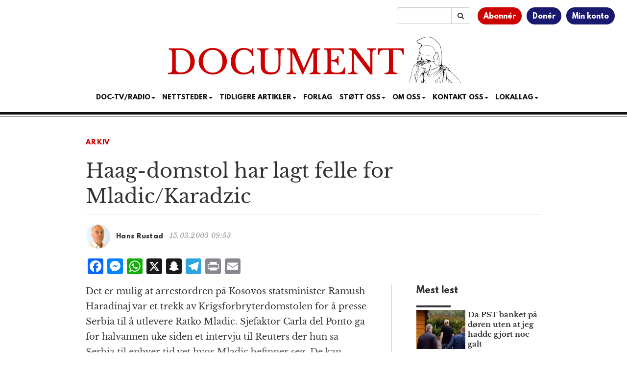

--- FILE ---
content_type: text/html; charset=utf-8
request_url: https://www.google.com/recaptcha/api2/aframe
body_size: 182
content:
<!DOCTYPE HTML><html><head><meta http-equiv="content-type" content="text/html; charset=UTF-8"></head><body><script nonce="hYdkdf7lf80nWBmY9L-qng">/** Anti-fraud and anti-abuse applications only. See google.com/recaptcha */ try{var clients={'sodar':'https://pagead2.googlesyndication.com/pagead/sodar?'};window.addEventListener("message",function(a){try{if(a.source===window.parent){var b=JSON.parse(a.data);var c=clients[b['id']];if(c){var d=document.createElement('img');d.src=c+b['params']+'&rc='+(localStorage.getItem("rc::a")?sessionStorage.getItem("rc::b"):"");window.document.body.appendChild(d);sessionStorage.setItem("rc::e",parseInt(sessionStorage.getItem("rc::e")||0)+1);localStorage.setItem("rc::h",'1769899980622');}}}catch(b){}});window.parent.postMessage("_grecaptcha_ready", "*");}catch(b){}</script></body></html>

--- FILE ---
content_type: application/javascript; charset=utf-8
request_url: https://cdn.jsdelivr.net/npm/fittext.js@1.2.0/jquery.fittext.min.js
body_size: 187
content:
/**
 * Minified by jsDelivr using Terser v5.37.0.
 * Original file: /npm/fittext.js@1.2.0/jquery.fittext.js
 *
 * Do NOT use SRI with dynamically generated files! More information: https://www.jsdelivr.com/using-sri-with-dynamic-files
 */
/*!
* FitText.js 1.2
*
* Copyright 2011, Dave Rupert http://daverupert.com
* Released under the WTFPL license
* http://sam.zoy.org/wtfpl/
*
* Date: Thu May 05 14:23:00 2011 -0600
*/
!function(t){t.fn.fitText=function(n,i){var e=n||1,o=t.extend({minFontSize:Number.NEGATIVE_INFINITY,maxFontSize:Number.POSITIVE_INFINITY},i);return this.each((function(){var n=t(this),i=function(){n.css("font-size",Math.max(Math.min(n.width()/(10*e),parseFloat(o.maxFontSize)),parseFloat(o.minFontSize)))};i(),t(window).on("resize.fittext orientationchange.fittext",i)}))}}(jQuery);
//# sourceMappingURL=/sm/a901689da98064efe3e559037858c59ceeca9f3b5d7dd6ad36cf92068d1c054a.map

--- FILE ---
content_type: application/javascript
request_url: https://www.document.no/wp-content/themes/athena/js/news-ticker.js?ver=3.1.3
body_size: 389
content:
;(() => {

  'use strict'
  const $newsTicker = jQuery('.news-ticker .content')
  const $scrollLeft = jQuery('.news-ticker .scroll-left')
  const $scrollRight = jQuery('.news-ticker .scroll-right')
  const fade = 200
  const step = 285
  let oldX = 0

  $newsTicker.on('scroll', function () {
    if (window.matchMedia('(max-width: 767px)').matches) {
      return
    }
    const newX = jQuery(this).scrollLeft()
    const width = jQuery(this).outerWidth()
    const scrollWidth = jQuery(this).prop('scrollWidth')
    if (oldX == 0) {
      $scrollLeft.fadeIn(fade)
    } else if (newX === 0) {
      $scrollLeft.fadeOut(fade)
    } else if (newX === scrollWidth - width) {
      $scrollRight.fadeOut(fade)
    } else if (oldX === scrollWidth - width) {
      $scrollRight.fadeIn(fade)
    }
    oldX = newX
  })

  $scrollRight.on('click', function () {
    const x = $newsTicker.scrollLeft() + step
    $newsTicker.scrollLeft(x)
  })

  $scrollLeft.on('click', function () {
    const x = $newsTicker.scrollLeft() - step
    $newsTicker.scrollLeft(x)
  })
})();
